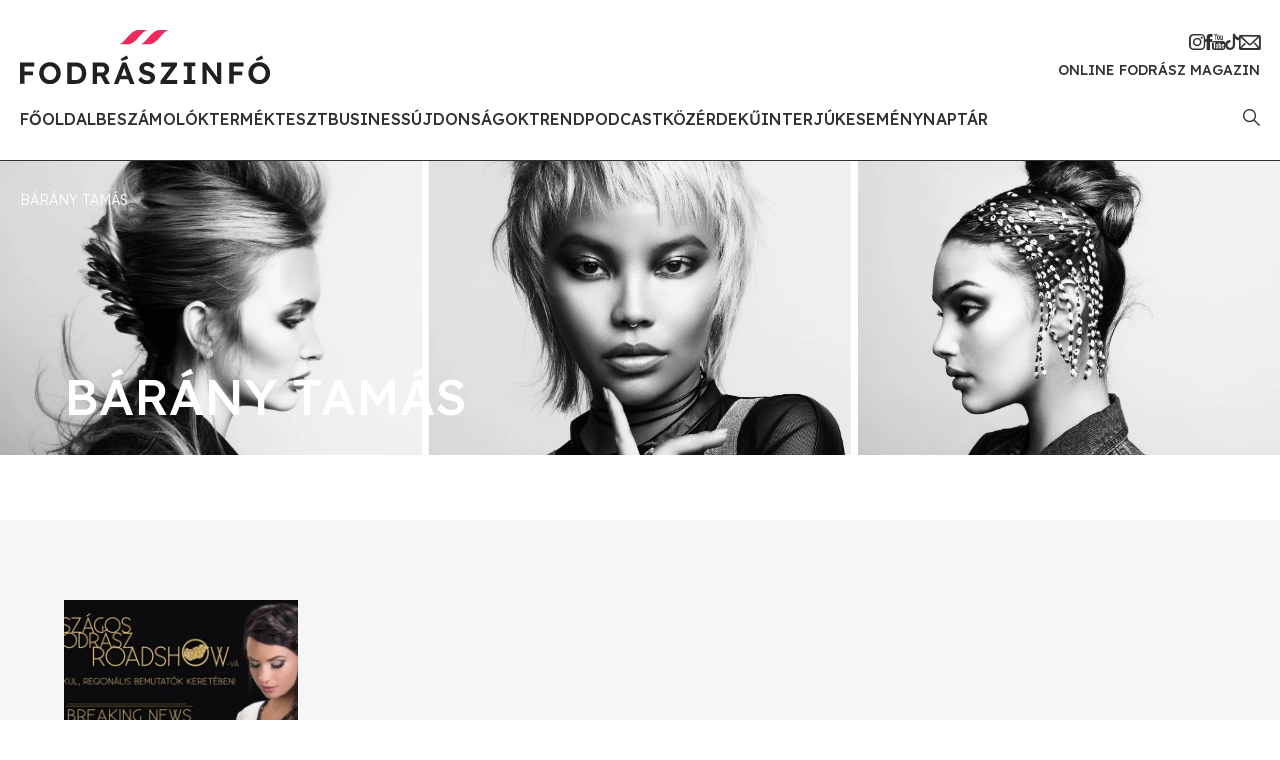

--- FILE ---
content_type: text/html; charset=utf-8
request_url: https://www.fodraszinfo.com/tag/barany-tamas
body_size: 10743
content:
<!DOCTYPE html>
<html lang="hu"><head><meta charset="utf-8"><meta name="viewport" content="width=device-width, initial-scale=1"><link id="favicon" rel="shortcut icon" type="image/png" href="/images/favicon.png"><title>B&#225;r&#225;ny Tam&#225;s</title><meta property="og:title" content="B&#225;r&#225;ny Tam&#225;s"><meta name="description" content="Cikkek, melyek B&#225;r&#225;ny Tam&#225;s Tag-el lettek ell&#225;tva"><meta property="og:description" content="Cikkek, melyek B&#225;r&#225;ny Tam&#225;s Tag-el lettek ell&#225;tva"><meta property="og:url" content="http://www.fodraszinfo.com/tag/barany-tamas"><meta property="og:image" content="/upload/hero/2023/5/tag-fodraszinfo-cover.webp?width=1200&amp;height=627&amp;quality=90"><meta property="og:image:type" content="image/webp"><meta property="og:image:width" content="1200"><meta property="og:image:height" content="627"><meta property="og:type" content="website"><meta property="og:locale" content="hu_HU"><meta property="og:site_name" content="Fodr&#225;szinf&#243;"><meta property="fb:app_id" content="752822258109529"><link href="/css/app.7.css" rel="stylesheet"><link rel="preconnect" href="https://fonts.googleapis.com"><link rel="preconnect" href="https://connect.facebook.net"><link rel="preconnect" href="https://developers.facebook.com"><link rel="preconnect" href="https://www.facebook.com"><link rel="preconnect" href="https://ads.fodraszinfo.com"><link rel="preconnect" href="https://platform.instagram.com"><link rel="preconnect" href="https://cdnjs.cloudflare.com"><link rel="preconnect" href="https://www.googletagmanager.com"><link rel="preconnect" href="https://connect.facebook.net"><link rel="preconnect" href="https://fonts.gstatic.com" crossorigin="anonymous"><link href="https://fonts.googleapis.com/css2?family=Lexend:wght@300;400;500&amp;display=swap" rel="stylesheet"></head><body><div id="app"><div id="mobile-menu"><div class="top"><i class="icon-close"></i><img class="logo" src="/images/logo.svg" alt="Fodr&#225;szinf&#243;"></div><ul><li><a href="/" class="">Főoldal</a></li><li><a href="/fodraszhirek/beszamolok" class="">Besz&#225;mol&#243;k</a></li><li><a href="/fodraszhirek/termektesztek" class="">Term&#233;kteszt</a></li><li><a href="/fodraszhirek/business" class="">Business</a></li><li><a href="/fodraszhirek/ujdonsagok" class="">&#218;jdons&#225;gok</a></li><li><a href="/fodraszhirek/trend" class="">Trend</a></li><li><a href="/fodraszhirek/podcast" class="">Podcast</a></li><li><a href="/fodraszhirek/kozerdeku" class="">K&#246;z&#233;rdekű</a></li><li><a href="/fodraszhirek/interjuk" class="">Interj&#250;k</a></li><li><a href="/esemenynaptar" class="">Esem&#233;nynapt&#225;r</a></li></ul><div class="social"><a href="https://www.instagram.com/fodraszinfo" target="_blank"><i class="icon-instagram"></i></a><a href="https://www.facebook.com/frizura" target="_blank"><i class="icon-facebook"></i></a><a href="https://www.youtube.com/@Fodraszinfo" target="_blank"><i class="icon-youtube"></i></a><a href="https://www.tiktok.com/@fodraszinfo" target="_blank"><i class="icon-tiktok"></i></a><a href="https://feliratkozas.fodraszinfo.com/hirlevel" target="_blank"><i class="icon-mail"></i></a></div><div></div></div><div id="search-modal" class="d-none"><i id="search-modal-close" class="icon-close"></i><form action="/kereses" method="POST"><h2>Keres&#233;s</h2><div class="form-floating mb-3"><input type="text" class="form-control" id="search" placeholder="keres&#233;s" name="search"><label for="search">keres&#233;s<span>*</span></label></div><button type="submit" class="button big pink">Keres&#233;s</button></form></div><header id="header"><div class="container-fluid g-0"><div class="row justify-content-between align-items-center g-0"><div class="col d-xl-none"><i class="icon-hamburger"></i></div><div class="col-auto"><a href="/" id="logo"><img src="/images/logo.svg" alt="Fodr&#225;szinf&#243;"><div class="header-title d-xl-none">Online fodr&#225;sz magazin</div></a></div><div class="col text-end d-xl-none"><a class="search-icon" href="#"><i class="icon-search"></i></a></div><div class="col-auto text-end d-none d-xl-block"><div class="social"><a href="https://www.instagram.com/fodraszinfo" target="_blank"><i class="icon-instagram"></i></a><a href="https://www.facebook.com/frizura" target="_blank"><i class="icon-facebook"></i></a><a href="https://www.youtube.com/@Fodraszinfo" target="_blank"><i class="icon-youtube"></i></a><a href="https://www.tiktok.com/@fodraszinfo" target="_blank"><i class="icon-tiktok"></i></a><a href="https://feliratkozas.fodraszinfo.com/hirlevel" target="_blank"><i class="icon-mail"></i></a></div><div class="header-title">Online fodr&#225;sz magazin</div></div></div><div class="row justify-content-between align-items-center mt-4 d-none d-xl-flex"><div class="col-auto"><ul id="menu"><li><a href="/" class="">Főoldal</a></li><li><a href="/fodraszhirek/beszamolok" class="">Besz&#225;mol&#243;k</a></li><li><a href="/fodraszhirek/termektesztek" class="">Term&#233;kteszt</a></li><li><a href="/fodraszhirek/business" class="">Business</a></li><li><a href="/fodraszhirek/ujdonsagok" class="">&#218;jdons&#225;gok</a></li><li><a href="/fodraszhirek/trend" class="">Trend</a></li><li><a href="/fodraszhirek/podcast" class="">Podcast</a></li><li><a href="/fodraszhirek/kozerdeku" class="">K&#246;z&#233;rdekű</a></li><li><a href="/fodraszhirek/interjuk" class="">Interj&#250;k</a></li><li><a href="/esemenynaptar" class="">Esem&#233;nynapt&#225;r</a></li></ul></div><div class="col-auto"><a class="search-icon" href="#"><i class="icon-search"></i></a></div></div></div></header><div id="header-cover"><div class="placeholder" data-large="/upload/hero/2023/5/tag-fodraszinfo-cover.webp?width=1920&amp;height=445&amp;quality=90"><img class="img-small" src="/upload/hero/2023/5/tag-fodraszinfo-cover.webp?height=23&amp;width=100&amp;quality=90"></div><div class="breadcrumbs"><a href="/tag/barany-tamas">B&#225;r&#225;ny Tam&#225;s</a></div><h1>B&#225;r&#225;ny Tam&#225;s</h1></div><div class="bg-light-gray py-80"><div class="container"><div class="row gx-4 gx-xl-6 mb-4"><div class="col-xl-3 col-lg-4 col-sm-6 tab-content"><a href="/imperity-professional-regionalis-bemutato-2018" class="article-box-2"><div class="img-container"><div class="placeholder" data-large="/upload/hero/2023/8/imperity-road-show-2018-cover.webp?width=250&amp;height=165&amp;quality=90"><img class="img-small" src="/upload/hero/2023/8/imperity-road-show-2018-cover.webp?height=66&amp;width=100&amp;quality=90"></div></div><div class="content"><h4 class="category">Interj&#250;k<i class="icon icon-triangle"></i></h4><span class="date">7 &#233;ve</span><h2>Breaking News: Imperity nagybemutat&#243; helyett region&#225;lis bemutat&#243;k</h2><p>Breaking News: Imperity nagybemutat&#243; helyett region&#225;lis bemutat&#243;k.</p></div></a></div></div><div class="d-flex justify-content-center"><ul class="pagination mb-80"><li class="page-item"><a class="page-link active" href="http://www.fodraszinfo.com/tag/barany-tamas?page=1">1</a></li></ul></div><div class="row justify-content-between text-center"><div class="col-xxl-auto col-lg-6 mb-5 mb-xl-0"><ins data-revive-zoneid="23" data-revive-id="d9dfe4cab4e71b6a9f453b3c97459b7c" class="banner banner-1 banner-xs-full responsive-banner"></ins></div><div class="col-xxl-auto col-lg-6"><ins data-revive-zoneid="24" data-revive-id="d9dfe4cab4e71b6a9f453b3c97459b7c" class="banner banner-1 banner-xs-full responsive-banner"></ins></div></div></div></div><footer id="footer"><div class="container"><div class="row justify-content-between"><div class="col-lg-auto mb-5 mb-lg-0"><div class="contact"><h2>Fodr&#225;szinf&#243;</h2><p>Online fodr&#225;sz magazin</p><p><a href="mailto:info@fodraszinfo.com">info@fodraszinfo.com</a></p><p><a href="/">fodraszinfo.com</a></p><div class="social mt-4"><a href="https://www.instagram.com/fodraszinfo" target="_blank"><i class="icon-instagram"></i></a><a href="https://www.facebook.com/frizura" target="_blank"><i class="icon-facebook"></i></a><a href="https://www.youtube.com/@Fodraszinfo" target="_blank"><i class="icon-youtube"></i></a><a href="https://www.tiktok.com/@fodraszinfo" target="_blank"><i class="icon-tiktok"></i></a><a href="https://feliratkozas.fodraszinfo.com/hirlevel" target="_blank"><i class="icon-mail"></i></a></div></div></div><div class="col-12 d-lg-none"><hr></div><div class="col-md-auto mt-5 mt-lg-0"><div class="d-flex flex-column flex-sm-row gap-5"><div class="footer-menu"><i class="icon-slash"></i><a href="/">Főoldal</a><a href="/fodraszhirek/beszamolok">Besz&#225;mol&#243;k</a><a href="/fodraszhirek/termektesztek">Term&#233;kteszt</a><a href="/fodraszhirek/business">Business</a><a href="/fodraszhirek/ujdonsagok">&#218;jdons&#225;gok</a><a href="/fodraszhirek/trend">Trend</a><a href="/fodraszhirek/podcast">Podcast</a><a href="/fodraszhirek/kozerdeku">K&#246;z&#233;rdekű</a><a href="/fodraszhirek/interjuk">Interj&#250;k</a><a href="/esemenynaptar">Esem&#233;nynapt&#225;r</a></div><div class="footer-menu"><i class="icon-slash"></i><a href="/mediaajanlat">M&#233;diaaj&#225;nlat</a><a href="/felhasznalasi-feltetelek">Felhaszn&#225;l&#225;si felt&#233;telek</a><a href="/adatvedelmi-nyilatkozat">Adatv&#233;delmi nyilatkozat</a><a href="/sutik">S&#252;tik</a><a href="/impresszum">Impresszum</a></div></div></div></div></div></footer></div><script async defer src="//ads.fodraszinfo.com/www/delivery/asyncjs.php"></script><script async defer src="//www.instagram.com/embed.js"></script><script async defer crossorigin="anonymous" src="https://connect.facebook.net/hu_HU/sdk.js#xfbml=1&amp;version=v16.0&amp;appId=752822258109529&amp;autoLogAppEvents=1" nonce="dzeJzsTO"></script><script src="https://cdnjs.cloudflare.com/ajax/libs/sticky-js/1.3.0/sticky.min.js" integrity="sha512-3z3zGiu0PabNyuTAAfznBJFpOg4owG9oQQasE5BwiiH5BBwrAjbfgIe0RCdtHJ0BQV1YF2Shgokbz2NziLnkuQ==" crossorigin="anonymous" referrer-policy="no-referrer"></script><script src="https://cdnjs.cloudflare.com/ajax/libs/fslightbox/3.0.9/index.min.js" integrity="sha512-03Ucfdj4I8Afv+9P/c9zkF4sBBGlf68zzr/MV+ClrqVCBXWAsTEjIoGCMqxhUxv1DGivK7Bm1IQd8iC4v7X2bw==" crossorigin="anonymous" referrer-policy="no-referrer"></script><script src="https://cdnjs.cloudflare.com/ajax/libs/tiny-slider/2.9.4/min/tiny-slider.js" integrity="sha512-j+F4W//4Pu39at5I8HC8q2l1BNz4OF3ju39HyWeqKQagW6ww3ZF9gFcu8rzUbyTDY7gEo/vqqzGte0UPpo65QQ==" crossorigin="anonymous" referrer-policy="no-referrer"></script><script src="https://www.googletagmanager.com/gtag/js?id=G-8934ML493J" async></script><script>
 window.dataLayer = window.dataLayer || [];
  function gtag(){dataLayer.push(arguments);}
  gtag('js', new Date());

  gtag('config', 'G-8934ML493J');</script><script src="/js/app.6.js"></script></body></html>